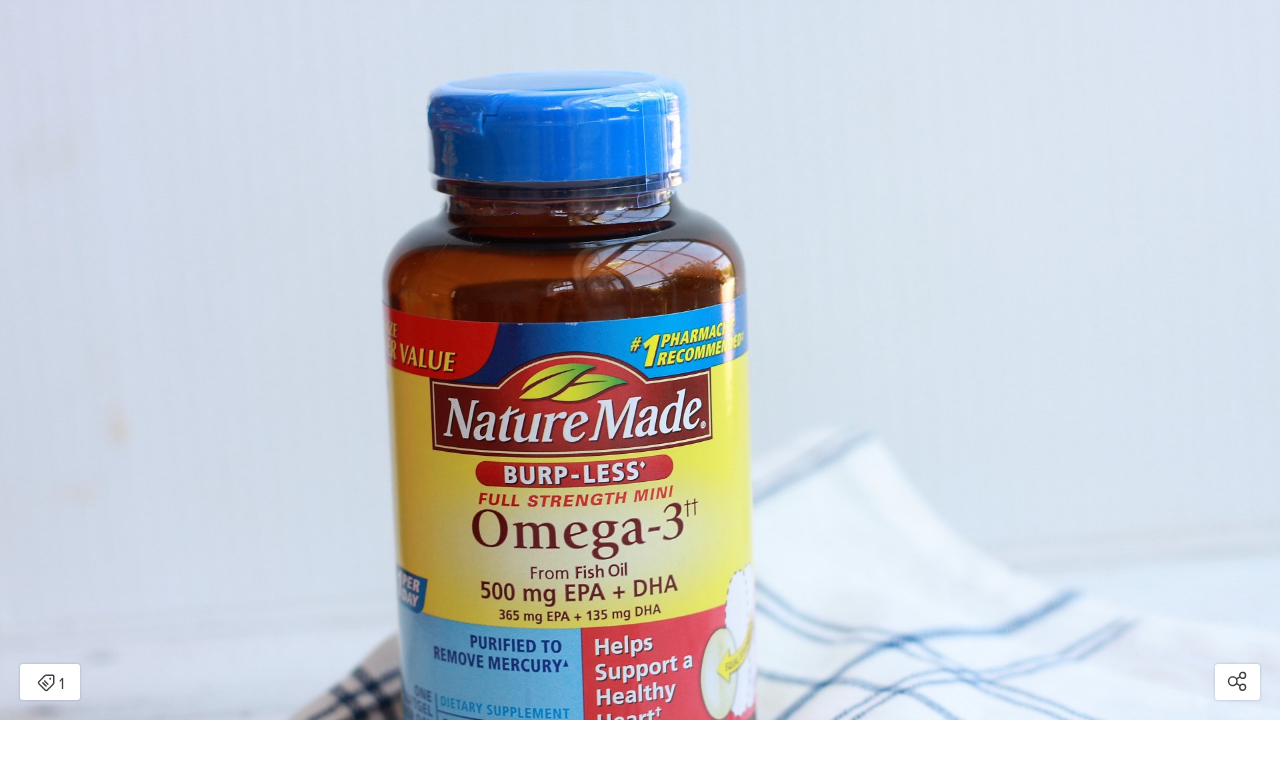

--- FILE ---
content_type: text/html; charset=utf-8
request_url: https://r.curalate.com/v2/widget/Gq6vnHQufT7jRNRbLKCbOdHo5NUsGcB4?shopButtonText=View%20Details&replaceTabs=false&autoShowProducts=false&spatialTagIcon=tag
body_size: 2187
content:
<!DOCTYPE html>
<html lang="en">
  <head>
    <title>Curalate Widget V3</title>
    <meta charset="utf-8"/>
    <meta content="IE=edge" http-equiv="X-UA-Compatible"/>
    <meta name="apple-mobile-web-app-capable" content="yes"/>
    <meta name="description" content="Curalate Widget"/>
    <meta content="width=device-width, initial-scale=1.0, maximum-scale=1.0, user-scalable=0" name="viewport"/>
    <meta name="robots" content="noindex"/>
    <meta name="referrer" content="always"/>
    <script src="//www.google-analytics.com/cx/api.js?experiment=9sv37BSHR2SbfoPzFJyviQ"></script>
    <link rel="stylesheet" type="text/css" href="//maxcdn.bootstrapcdn.com/font-awesome/4.3.0/css/font-awesome.min.css"/>
    <link rel="stylesheet" type="text/css" href="/css/curalate-widget-all.v3.min.css"/>
    <link rel="stylesheet" type="text/css" href="/node_modules/pannellum/src/css/pannellum.css"/>
    <script src="//ajax.googleapis.com/ajax/libs/jquery/2.1.4/jquery.min.js"></script>
    <script src="//ajax.googleapis.com/ajax/libs/angularjs/1.4.2/angular.min.js"></script>
    <script src="//ajax.googleapis.com/ajax/libs/angularjs/1.4.2/angular-touch.min.js"></script>
    <script src="//ajax.googleapis.com/ajax/libs/angularjs/1.4.2/angular-animate.js"></script>
    <script src="//cdnjs.cloudflare.com/ajax/libs/angular-ui-router/0.3.1/angular-ui-router.min.js"></script>
    <script src="//cdnjs.cloudflare.com/ajax/libs/mobile-detect/1.3.3/mobile-detect.min.js"></script>
    <script src="//cdnjs.cloudflare.com/ajax/libs/moment.js/2.9.0/moment.min.js"></script>
    <script src="//cdnjs.cloudflare.com/ajax/libs/angular-moment/0.9.0/angular-moment.min.js"></script>
    <script src="//cdnjs.cloudflare.com/ajax/libs/underscore.js/1.8.3/underscore-min.js"></script>
    <script src="//use.typekit.net/mim0exy.js"></script>
    <script type='text/javascript'>
      //<![CDATA[
        try{Typekit.load();}catch(e){};
        window.CRL8_WIDGET = window.CRL8_WIDGET || {};
        window.CRL8_WIDGET.initialData = JSON.parse("{\"widgetId\":\"Gq6vnHQufT7jRNRbLKCbOdHo5NUsGcB4\",\"experimentId\":\"9sv37BSHR2SbfoPzFJyviQ\",\"widgetData\":\"{\\\"id\\\":\\\"Gq6vnHQufT7jRNRbLKCbOdHo5NUsGcB4\\\",\\\"clientId\\\":12477,\\\"metricsItemId\\\":\\\"db5bc974-51f2-434a-95ef-d29c854eda63\\\",\\\"imageSource\\\":\\\"https:\/\/edge.curalate.com\/v1\/img\/UVhNr9ow-1ClNtb0QWjeO6-H7OwniBTg7eRreQvLQ2E=\/d\/l\\\",\\\"products\\\":[{\\\"id\\\":\\\"\\\",\\\"label\\\":\\\"1\\\",\\\"destinationUrl\\\":\\\"https:\/\/www.walmart.com\/ip\/Nature-Made-Omega-3-Full-Strength-Mini-Softgels-120ct\/630566673?crl8_id=db5bc974-51f2-434a-95ef-d29c854eda63\\\",\\\"imageSource\\\":\\\"https:\/\/edge.curalate.com\/v1\/img\/avBPsPPE5Zbte3ZsdvGNPucxkAgr8O0--9IHEx4Mpr4=\/d\/s\\\",\\\"name\\\":\\\"Nature Made Omega-3 Full Strength Mini Softgels, 120ct - Walmart.com\\\",\\\"spatialTag\\\":{\\\"x\\\":0.44573084,\\\"y\\\":0.4143167,\\\"label\\\":\\\"1\\\"},\\\"productStyleId\\\":\\\"c_12477_8de48a1098409d0dd731427bd8b9ab4a64863121a4efff58a104e9c02934e5fe\\\",\\\"isActive\\\":true}],\\\"embedCode\\\":\\\"<div class=\\\\\\\"curalate-widget\\\\\\\" style=\\\\\\\"max-width: 3888px; margin: auto; min-width: 240px; min-height: 240px;\\\\\\\"><div class=\\\\\\\"curalate-widget-container\\\\\\\" style=\\\\\\\"position: relative; width: 100%; height: 0; border-radius: 3px; padding-bottom: 66.66666666666666%;\\\\\\\"><iframe src=\\\\\\\"https:\/\/r.curalate.com\/v2\/widget\/Gq6vnHQufT7jRNRbLKCbOdHo5NUsGcB4?replaceTabs=false&amp;spatialTagIcon=tag&amp;autoShowProducts=false&amp;shopButtonText=View Details\\\\\\\" class=\\\\\\\"curalate-widget-iframe\\\\\\\" allowtransparency=\\\\\\\"true\\\\\\\" frameborder=\\\\\\\"0\\\\\\\" display=\\\\\\\"block\\\\\\\" scrolling=\\\\\\\"no\\\\\\\" title=\\\\\\\"Curalate Reveal: Interactive image with tagged items\\\\\\\" width=\\\\\\\"3888\\\\\\\" height=\\\\\\\"2592\\\\\\\" style=\\\\\\\"z-index: 1; border-radius: 3px; position: absolute; width: 100%; height: 100%; left: 0; top: 0;\\\\\\\"><\/iframe><img src=\\\\\\\"https:\/\/edge.curalate.com\/v1\/img\/UVhNr9ow-1ClNtb0QWjeO6-H7OwniBTg7eRreQvLQ2E=\/d\/l\\\\\\\" class=\\\\\\\"curalate-widget-image\\\\\\\" alt=\\\\\\\"\\\\\\\" aria-hidden=\\\\\\\"true\\\\\\\" style=\\\\\\\"position: relative !important; z-index: 0 !important; width: 100%; border-radius: 3px;\\\\\\\"\/><script class=\\\\\\\"curalate-widget-script\\\\\\\" async=\\\\\\\"\\\\\\\" defer=\\\\\\\"\\\\\\\" charset=\\\\\\\"utf-8\\\\\\\" src=\\\\\\\"https:\/\/d30bopbxapq94k.cloudfront.net\/js\/curalate-widget-client-all-v3.min.js\\\\\\\"><\/script><\/div><\/div>\\\",\\\"fileId\\\":\\\"UVhNr9ow-1ClNtb0QWjeO6-H7OwniBTg7eRreQvLQ2E=\\\",\\\"is360\\\":false,\\\"highResolutionImageUrl\\\":\\\"https:\/\/edge.curalate.com\/v1\/img\/UVhNr9ow-1ClNtb0QWjeO6-H7OwniBTg7eRreQvLQ2E=\/d\/xl\\\",\\\"isCookieConsentEnabled\\\":false}\",\"spatialTagIcon\":\"tag\",\"replaceTabs\":false,\"autoShowProducts\":false,\"requestId\":\"557ddd36-20d2-445f-9b7f-aaebb583052d\",\"useEventsApi\":true,\"shopButtonText\":\"View Details\"}");
      //]]>
    </script>
    <script src="/js/curalate-widget-all.v3.min.js"></script>
  </head>
  <!-- / TODO: Determine whether or not we should pass empty strings here (if there is no override) -->
  <body ng-app="curalate">
    <curalate-widget-launcher></curalate-widget-launcher>
    <script type='text/javascript'>
      //<![CDATA[
        (function(i,s,o,g,r,a,m){i['GoogleAnalyticsObject']=r;i[r]=i[r]||function(){
        (i[r].q=i[r].q||[]).push(arguments)},i[r].l=1*new Date();a=s.createElement(o),
        m=s.getElementsByTagName(o)[0];a.async=1;a.src=g;m.parentNode.insertBefore(a,m)
        })(window,document,'script','//www.google-analytics.com/analytics.js','widgetGA');
        widgetGA('create', 'UA-30147709-10', 'auto');
        widgetGA('send', 'pageview');
      //]]>
    </script>
  </body>
</html>
